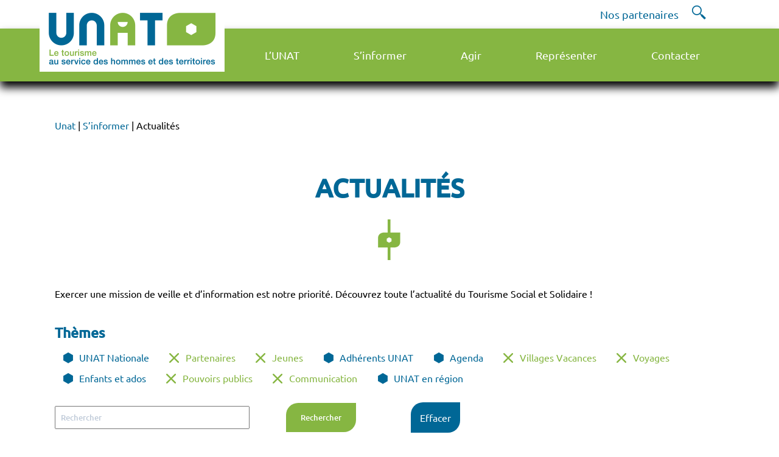

--- FILE ---
content_type: text/css
request_url: https://www.unat.asso.fr/wp-content/themes/unat/css/global.css?ver=1.0
body_size: 6147
content:
@font-face {
    font-family: ubuntu-regular;  
    src: url(/wp-content/themes/unat/fonts/Ubuntu-Regular.ttf);
    font-weight: normal;  
}
@font-face {
    font-family: ubuntu-medium;  
    src: url(/wp-content/themes/unat/fonts/Ubuntu-Medium.ttf);
    font-weight: normal;  
}


body {
    font-family: "ubuntu-regular"!important;
    font-weight: 300!important;
}

.content li {
    list-style: none;
    position: relative;
}

.content li:before {
    content: '';
    background-image: url(/wp-content/themes/unat/img/sprite.png);
    background-position: -454px 0px;
    height: 20px;
    width: 17px;
    position: absolute;
    left: -27px;
    top: 3px;
}

header li,
footer li {
	list-style: none;
}

header ul,
footer ul {
	padding: 0;
}

form textarea,
form input {
    font-family: "ubuntu-medium"!important;
    font-weight: 300!important;
}

p {
    font-weight: 300;
}

a {
	color: #006796;
	text-decoration: none;
	font-weight: 500;
    cursor: pointer;
}

a:hover {
    color: #86b642;
}

input {
    cursor: pointer;
}

h1 {
    font-size: 42px;
    text-transform: uppercase;
    color: #006796;
    text-align: center;
    position: relative;
    font-family: "ubuntu-medium";
    width: 100%;
    margin-bottom: 130px;
}

h1::after {
    content: '';
    background-image: url(/wp-content/themes/unat/img/after_H1.png);
    height: 72px;
    width: 42px;
    position: absolute;
    bottom: -90px;
    margin-left: auto;
    margin-right: auto;
    left: 0;
    right: 0;
}
h2 {
	text-transform: uppercase;
    text-align: center;
    font-size: 30px;
    color: #006796;
    font-weight: bold;
    font-family: "ubuntu-medium";
    width: 100%;
}

h3 {
    font-size: 25px;
    font-weight: bold;
    color: #006796;
    text-transform: uppercase;
    font-family: "ubuntu-medium";
}

h4 {
    font-size: 23px;
    margin: 0;
    line-height: 25px;
    font-weight: bold;
    color: #006796;
    font-family: "ubuntu-medium";
}

h5 {
}

h6 {
}

.openMenuOne {
    position: relative;
}

.openMenuOne img {
    position: absolute;
    top: 3px;
    width: 15px;
    left: 20px;
}

/* HEADER */

.header {
    background-color: white;
    z-index: 9;
}

header .top{
    width: 950px;
    margin: auto;
    position: relative;
    padding: 10px 0;

}

header .top a {
	position: absolute;
    top: 9px;
    left: -100px;
}

header .top a img {
	background: white;
}

header .top ul {
	display: flex;
    flex-wrap: wrap;
    justify-content: flex-end;
    margin: 0;
}

header .top ul li {
	margin-left: 20px;
}

header .top ul li a {
	position: initial;
	font-weight: lighter;
    font-size: 18px;
}

header .top ul li a:hover {
	color: #86b642;
}

header .top .search-icon {
    position: absolute;
    right: -45px;
    background-image: url(/wp-content/themes/unat/img/sprite.png);
    background-position: -431px 0px;
    height: 26px;
    width: 24px;
    top: 8px;
}

header .top .search-icon .asp_w {
    right: 44px;
    position: absolute;
    top: -4px;
    width: 500px!important;
}

#ajaxsearchprores1_1 {
    background: #006796!important;
}

header .top .search-icon .asp_w .probox {
    background-color: #006796!important;
    background-image: none!important;
}

header .top .search-icon .asp_w .promagnifier {
    display: none;
}



header .box {
	background-color: #86b642;
    box-shadow: 0px 10px 14px #000;
}

header .site_header_menu {
	width: 1100px;
    margin: auto;
    display: flex;
    flex-wrap: wrap;
    justify-content: space-between;
}

header .site_header_menu li {
    padding: 30px 40px;
    position: relative;
}

header .site_header_menu li:hover {
    background: #006796;
}

header .site_header_menu li:nth-child(1) {
	margin-left: 305px;
}

header .site_header_menu li:hover .sub-menu {
	display: initial;
}

header .site_header_menu li a {
	color: white;
    font-size: 18px;
}

header .site_header_menu li .sub-menu {
	display: none;
	position: absolute;
    top: 75px;
    transform: translateX(-50%);
    background: #86b642;
    margin-left: -15px;
    transition: all 0.3s;
    box-shadow: 0px 3px 10px #272727;
    text-align: center;
    left: 62%;
    z-index: 1;
}

.header .site_header_menu li .sub-menu::before {
    content: '';
    width: 0;
    height: 0;
    position: absolute;
    top: -7px;
    left: 50%;
    transform: translateX(-50%);
    border-style: solid;
    border-width: 0 7.5px 7px 7.5px;
    border-color: transparent transparent #86b642 transparent;
}

header .site_header_menu li .sub-menu li {
	display: block;
    margin: 0;
    border-bottom: 1px solid #272727;
    padding: 10px 5px;
    width: 200px;
    position: relative;
}

header .site_header_menu li .sub-menu li:hover .sub-menu {
    display: initial;
}

header .site_header_menu li .sub-menu li a {
	line-height: normal;
    font-size: 0.9rem;
    display: block;
    padding: 10px;
}


header .site_header_menu li .sub-menu li .sub-menu {
    display: none;
    position: absolute;
    transform: translateX(44%);
    margin-left: -15px;
    transition: all 0.3s;
    box-shadow: 0px 3px 10px #272727;
    text-align: center;
    top: -10px;
    z-index: 1;
    background-color: #86b642;
}

.header .site_header_menu li .sub-menu li .sub-menu::before {
    display: none;
}

.fixed {
    position: fixed;
    top: 0;
    left: 0;
    right: 0;
    height: 50px;
    transition: all 0.3s;
}

.fixed .top a {
    left: -20px;
}

.fixed .top a img {
    width: 200px;
}

.fixed .top ul li a {
    font-size: 15px;
}

.fixed .site_header_menu li {
    padding: 12px 40px
}

.fixed .site_header_menu li .sub-menu {
    top: 47px;
}

/* SECTION GRANDE-IMAGE */

/* BREADCRUMBS */

#breadcrumbs {
    margin: 60px 0;
}


/* BOUTON */

.bouton {
    text-align: center;
    padding: 30px 0;
    width: 100%;
}

.bouton_bleu {
    text-align: center;
    width: 100%;
    padding: 30px 0;
}

.bouton a {
    padding: 15px;
    color: #fff;
    background-color: #86b642;
    text-decoration: none;
    border-bottom-right-radius: 20px;
    border-top-left-radius: 20px;
}

.bouton_bleu a {
    background-color: #006796;
    padding: 15px;
    color: #fff;
    text-decoration: none;
    border-bottom-right-radius: 20px;
    border-top-left-radius: 20px;
}

.bouton a:hover {
    background-color: #5c7d2c;
}

.bouton_bleu a:hover {
    background-color: #0e4d6b;
}

/* FORM */

.moteur {
    display: flex;
    flex-wrap: wrap;
    width: 100%;
    margin: 40px 0;
}

.moteur .type {
    width: 100%;
}

.moteur div ul {
    display: flex;
    flex-wrap: wrap;
}

.moteur div ul li {
    margin-right: 60px;
    margin-bottom: 10px;
}

.moteur div ul .checked a {
    color: #86b642;
}

.moteur div ul .checked a:hover {
    color: #006796;
}

.moteur div ul .checked a:before {
    content: '';
    background-image: url(/wp-content/themes/unat/img/sprite.png);
    background-position: -472px 0px;
    height: 20px;
    width: 17px;
    position: absolute;
    left: -27px;
    top: 3px;
}

.moteur div ul .checked a:hover:before{
    content: '';
    background-image: url(/wp-content/themes/unat/img/sprite.png);
    background-position: -454px 0px;
    height: 20px;
    width: 17px;
    position: absolute;
    left: -27px;
    top: 3px;
}

.moteur div ul li a:before {
    content: '';
    background-image: url(/wp-content/themes/unat/img/sprite.png);
    background-position: -454px 0px;
    height: 20px;
    width: 17px;
    position: absolute;
    left: -27px;
    top: 3px;
}

.moteur div ul li a:hover:before {
    content: '';
    background-image: url(/wp-content/themes/unat/img/sprite.png);
    background-position: -472px 0px;
    height: 20px;
    width: 17px;
    position: absolute;
    left: -27px;
    top: 3px;
}

.moteur li:before {
    display: none;
}

.nb_actu {
    text-align: center;
}

.nb_publication {
    text-align: center;
}

/* CARTE LEAFLET POP-UP */

.leaflet-popup-content-wrapper {
    background: #86b642!important;
    border-bottom-right-radius: 20px!important;
    border-top-left-radius: 20px!important;
    border-top-right-radius: 0px!important;
    border-bottom-left-radius: 0px!important;
}

.leaflet-popup-tip {
    background: #86b642!important;
}

.leaflet-popup-content-wrapper .popup-inside a {
    color: white!important;
}

/* HOME */

.home header {
    margin-bottom: 0;
}

.home .video {
    margin: 0 0 50px 0;
}

.home .video .box {
    width: 100%;
    margin: auto;
    position: relative;
}

.home iframe {
	width: 100%;
    height: 500px;
}

.home .video .ytp-pause-overlay {
    display: none!important;
}

.home .video .titre {
    display: flex;
    flex-wrap: wrap;
    width: 457px;
    padding: 10px;
    text-align: right;
    text-transform: uppercase;
    border: 3px solid #86b642;
    position: absolute;
    bottom: -40px;
    margin-left: auto;
    margin-right: auto;
    left: 0;
    right: 0;
    border-top: none;
    color: #006796;
}

.home .qui_sommes_nous .img {
    margin: 0 auto 30px auto;
    text-align: center;
}

.home .actu {
    background: #006796;
    margin: 50px 0;
}

.home .actu h2 {
    width: 100%;
    color: white;
}


/* MEMBRES */

.carte_membres #listing-membres {
    display: flex;
    flex-wrap: wrap;
    width: 100%;
    justify-content: space-between;
}

.carte_membres #listing-membres .nb_membres {
    width: 100%;
    text-align: center;
    margin: 50px 0;
}

.carte_membres #listing-membres .item-membres {
    width: 60%;
    display: flex;
    flex-wrap: wrap;
    justify-content: space-around;
}

.carte_membres #listing-membres .item-membres .item {
    width: 190px;
    position: relative;
    margin: 11px
}

.carte_membres #listing-membres .item-membres .item .item_image {
    position: relative;
    z-index: 0;
    overflow: hidden;
    border-bottom-right-radius: 20px;
    border-top-left-radius: 20px;
    border: 2px solid #006796;
}

.carte_membres #listing-membres .item-membres .item .item_image .image {
    position: relative;
    z-index: -1;
    width: 100%;
    height: 187px;
}

.carte_membres #listing-membres .item-membres .item .item_image .image img {
    position: absolute;
    top: 0;
    left: 0;
    width: 100%;
    height: auto;
    -o-object-fit: cover;
    object-fit: cover;
    transition: all .4s linear;  
}

.carte_membres #listing-membres .item-membres .item .item-content {
    position: absolute;
    overflow: hidden;
    bottom: 0;
    left: 0;
    right: 0;
    max-height: 100%;
    will-change: transform;
    padding: 20px;
    color: white;
    display: none;
}

.carte_membres #listing-membres .item-membres .item .item-content h4 {
    color: white;
}

.carte_membres #listing-membres .item-membres .item:hover .item-content {
    height: 150px;
    background: rgba(0,103,150,0.7);
    transition: all .4s linear;
    border-bottom-right-radius: 20px;
    border-top-left-radius: 20px;
    display: block;
}


.carte_membres #listing-membres .item-membres .item:hover .item_image .image img {
     transform: scale(1.1);
}

.carte_membres #listing-membres .map {
    width: 40%;
    z-index: 0;
}

/* PARTENAIRES */


.item-partenaires {
    width: 100%;
    display: flex;
    flex-wrap: wrap;
    justify-content: space-between;
}

.item-partenaires .item {
    width: 250px;
    position: relative;
    margin: 11px
}

.item-partenaires .item .item_image {
    position: relative;
    z-index: 0;
    overflow: hidden;
    border-bottom-right-radius: 20px;
    border-top-left-radius: 20px;
}

.item-partenaires .item .item_image .image {
    position: relative;
    z-index: -1;
    width: 100%;
    height: 250px;
}

.item-partenaires .item .item_image .image img {
    position: absolute;
    top: 0;
    left: 0;
    width: 100%;
    height: 100%;
    -o-object-fit: cover;
    object-fit: cover;
    transition: all .4s linear;  
}

.item-partenaires .item .item-content {
    position: absolute;
    overflow: hidden;
    bottom: 0;
    left: 0;
    right: 0;
    max-height: 100%;
    will-change: transform;
    padding: 20px;
    color: white;
    display: none;
}

.item-partenaires .item .item-content .item-content-desc {
    height: 0;
    margin-bottom: 0 !important;
    font-size: 1rem;
}

.item-partenaires .item .item-content h4 {
    color: white;
}

.item-partenaires .item:hover .item-content {
    height: 210px;
    background: rgba(0,103,150,0.7);
    transition: all .4s linear;
    border-bottom-right-radius: 20px;
    border-top-left-radius: 20px;
    display: block;
}

.item-partenaires .item:hover .item_image .image img {
     transform: scale(1.1);
}

/* PAGINATION */

.pagination {
    width: 100%;
    margin-top: 50px;
    text-align: center;
}

/* PAGE + SINGLE */

.content {
    width: 1100px;
    margin: auto;
}

.bloc {
    background: #006796;
    padding: 50px 0;
    margin: 50px 0;
}

.bloc h2 {
    color: white;
}

.bloc .texte {
    color: white;
}

.content_box .undemi iframe {
    width: 100%;
}

.content_box .valeur {
    margin: auto;
}

.content_box {
    display: flex;
    flex-wrap: wrap;
    justify-content: space-around;
}

.qui_sommes_nous {
    margin-top: 60px;
}

.content_box h2 {
    width: 100%;
}

.content_box .deuxtiers {
    width: 65%;
}

.content_box .untier {
    width: 30%;
}

.page-template-agir .content_box .untier {
    margin: auto;
}

.content_box .undemi {
    width: 47%;
}

.content_box .sommes-nous {
    margin: auto;
}

.content_box .unentier {
    width: 100%;
}

.content_box .untier .item_relation {
    display: flex;
    flex-wrap: wrap;
}

.content_box .untier .item_relation a {
    width: 100%;
    display: flex;
    background: #006796;
    padding: 17px;
    margin-bottom: 20px;
    border-bottom-right-radius: 20px;
    border-top-left-radius: 20px;
}

.content_box .untier .item_relation a:hover {
    background-color: #0f506d;
}

.bloc .content_box .untier .item_relation a {
    border: 3px solid white;
}


.content_box .untier .item_relation img {
    width: 125px!important;
    height: auto;
}

.content_box .untier .item_relation h4 {
    color: white;
    margin: auto 14px;
}

.content_box .untier .boutons {
    display: flex;
}

.content_box .untier .boutons .bouton_bleu {
    display: flex;
}

.content_box .untier .boutons a {
    display: flex;
    align-items: center;
}

.content_box .untier .boutons .telecharger {
    background-image: url(/wp-content/themes/unat/img/sprite.png);
    background-position: -316px 0px;
    height: 36px;    
    width: 42px;
    margin-right: 9px;
}

.content_box .untier .boutons .visualiser {
    background-image: url(/wp-content/themes/unat/img/sprite.png);
    background-position: -273px 0px;
    height: 30px;
    width: 42px;
    margin-right: 9px;
}

/* PAGE UNAT */ 

.page-template-unat .map {
    height: 500px;
    z-index: 0;
}

.page-template-unat .img {
    text-align: center;
    margin-top: 50px;
}

.page-template-unat .img img {
    width: 100%;
    height: auto;
}

.page-template-unat .undemi .img {
    margin-top: 0;
}

.page-template-unat .undemi .img img {
    width: 100%;
}

/* PAGE AGIR */ 

.page-template-agir .emplois .item {
    background-color: #86b642;
}

.page-template-agir .emplois .item:hover {
    background-color: #5c7d2c;
}

.page-template-agir .emplois .item .right h4 {
    color: white;
    margin-top: 0;
}

/* SINGLE EMPLOI */

.single-emplois .content_box .untier .logo {
    text-align: center;
}

.single-emplois .content_box .untier .contrat,
.single-emplois .content_box .untier .parution, 
.single-emplois .content_box .untier .remuneration {
    margin-top: 20px;
}

.single-emplois .content_box .untier .bouton_bleu {
    padding: 60px 0 0 0;
}

.single-emplois .content_box .untier img {
    width: initial!important;
}

.single-emplois .content_box .untier .bouton {
    padding-top: 60px;
}

/* SINGLE VIDEOS */

.single-videos .content_box .undemi iframe {
    width: 100%;
}
    
/* ACTUALITÉS*/

.actu {
    margin-top: 50px;
    display: flex;
    flex-wrap: wrap;
    justify-content: space-around;
}

.actu .box {
    display: flex;
    flex-wrap: wrap;
    margin: auto;
    width: 1100px;
    justify-content: space-around;
}

.actu .item {
    width: 350px;
    position: relative;
    margin-bottom: 50px;
}

.actu .item .item_image {
    position: relative;
    z-index: 0;
    overflow: hidden;
    border-bottom-right-radius: 20px;
    border-top-left-radius: 20px;
}

.actu .item .item_image .image {
    position: relative;
    z-index: -1;
    width: 100%;
    height: 250px;
    background-color: #86b642;
}

.actu .item .item_image .image img {
    position: absolute;
    top: 0;
    left: 0;
    width: 100%;
    height: 100%;
    -o-object-fit: cover;
    object-fit: cover;
    transition: all .4s linear;  
    opacity: 0.8;
}

.actu .item .item-content {
    position: absolute;
    overflow: hidden;
    bottom: 0;
    left: 0;
    right: 0;
    max-height: 100%;
    will-change: transform;
    padding: 0px 20px 20px 20px;
    color: white;
}

.actu .item .item-content h4 {
    color: white;
    text-align: center;
}

.actu .item .item-content .item-content-desc {
    height: 0;
    overflow: hidden;
    margin-bottom: 0 !important;
    font-size: 1rem;
}

.actu .item:hover .item-content {
    height: 230px;
    background: #5c7d2c;
    transition: all .4s linear;
    border-bottom-right-radius: 20px;
    border-top-left-radius: 20px;
}

.actu .item:hover .item-content .item-content-desc {
    overflow: initial;
    margin-top: 15px;
}

.actu .item:hover .item_image .image img {
     transform: scale(1.2);
}

/* SINGLE ACTUALITÉS */
.single .content_box .untier img {
    width: 100%;
}

/* PODCAST + VIDEO + PLAIDOYER */

.page-template-podcast .podcast,
.page-template-video .podcast,
.single-publications .podcast,
.page-template-agir .podcast,
.single-videos .podcast,
.page-template-plaidoyer .podcast,
.single-plaidoyer .podcats,
.page-template-informer .podcast,
.category .podcast {
    display: flex;
    flex-wrap: wrap;
    margin-top: 50px;
    justify-content: space-around;
    width: 100%;
}

.podcast .box {
    display: flex;
    flex-wrap: wrap;
    margin: auto;
    width: 1100px;
    justify-content: space-around;
}

.podcast .item {
    width: 350px;
    position: relative;
    margin-bottom: 50px;
}

.podcast .item .item_image {
    position: relative;
    z-index: 0;
    overflow: hidden;
    border-bottom-right-radius: 20px;
    border-top-left-radius: 20px;
}

.podcast .item .item_image .image {
    position: relative;
    z-index: -1;
    width: 100%;
    height: 350px;
    background-color: black;
}

.podcast .item .item_image .image img {
    position: absolute;
    top: 0;
    left: 0;
    width: 100%;
    height: auto;
    -o-object-fit: cover;
    object-fit: cover;
    transition: all .4s linear;  
    opacity: 0.8;
}

.podcast .item .item-content {
    position: absolute;
    overflow: hidden;
    bottom: 0;
    left: 0;
    right: 0;
    max-height: 100%;
    will-change: transform;
    padding: 40px;
    color: white;
}

.podcast .item .item-content .item-type {
    margin-top: 5px;
}

.podcast .item .item-content h4 {
    color: white;
}

.podcast .item .item-content .item-content-desc {
    height: 0;
    overflow: hidden;
    margin-bottom: 0 !important;
    font-size: 1rem;

}

.podcast .item:hover .item-content {
    height: 271px;
    background: rgba(134,182,66,0.7);
    transition: all .4s linear;
    border-bottom-right-radius: 20px;
    border-top-left-radius: 20px;
}

.podcast .item:hover .item-content .item-content-desc {
    overflow: initial;
    margin-top: 15px;
}

.podcast .item:hover .item-content .item-content-desc a {
    color: white;
}

.podcast .item:hover .item_image .image img {
     transform: scale(1.2);
}

/*.podcast .item .link_type {
    position: absolute;
    top: 10px;
    right: 10px;
    font-size: 20px;
    color: white;
}*/

/* PAGE S'INFORMER */

.page-template-informer .actu {
    background: #006796;
    padding: 50px 0;
    margin: 50px 0;
}

.page-template-informer .actu h2 {
    width: 100%;
    color: white;
}

.tribe-common--breakpoint-medium.tribe-events .tribe-events-l-container {
    padding: 0!important;
}

.page-template-informer .content .podcast {
    background: white;
    display: flex;
    flex-wrap: wrap;
    justify-content: space-around;
}

.page-template-informer .content .podcast h2 {
    color: #006796;
}

.page-template-informer .podcast {
    background: #006796;
    padding: 50px 0;
    margin: 50px 0;
}

.page-template-informer .podcast h2 {
    width: 100%;
    color: white;
}

/* PUBLICATIONS */ 

.publications .item {
    display: flex;
    flex-wrap: wrap;
    padding: 20px;
    margin-top: 30px;
    background-color: #006796;
    border-bottom-right-radius: 20px;
    border-top-left-radius: 20px;
    margin-bottom: 50px;
}

.publications .item:hover {
    background-color: #0f506d;
}

.publications .item h2 {
    margin-top: 0;
}

.publications .item:nth-child(2n){
    background-color: #86b642;
}

.publications .item:hover:nth-child(2n){
    background-color: #5c7d2c;
}

.publications .item .left {
    width: 15%;
    margin: auto;
}

.publications .item .left img {
    width: 100%;
}

.publications .item .middle {
    width: 75%;
    margin: 0 30px;
    color: white;
}

.publications .item .middle h2 {
    color: white;
    text-align: left;
}

/* EMPLOI */

.emplois a:hover .item {
    background-color: #5c7d2c;
}

.emplois .item {
    display: flex;
    flex-wrap: wrap;
    padding: 20px;
    margin-top: 30px;
    background-color: #86b642;
    color: white;
    justify-content: space-between;
    align-items: center;
    border-bottom-right-radius: 20px;
    border-top-left-radius: 20px;
}

.emplois .item .left {
    width: 25%;
    text-align: center;
}

.emplois .item .right {
    width: 70%;
}

.emplois .item .right h2 {
    color: white;
}

/* MOTEUR DE RECHERCHE */

.moteur_recherche {
    display: flex;
    flex-wrap: wrap;
}

.moteur_recherche .getsearch {
    width: 300px;
    margin: auto;
    padding: 8px;
}

.moteur_recherche .boutons {
    display: flex;
    flex-wrap: wrap;
}

.moteur_recherche .recherche {
    margin: auto;
}

.moteur_recherche .recherche input {
    padding: 15px;
    color: #fff;
    background-color: #86b642;
    text-decoration: none;
    border-bottom-right-radius: 20px;
    border-top-left-radius: 20px;
    border: 0;
    margin: 0 60px;
    width: 85px;
}

.moteur_recherche .recherche input:hover {
    background-color: #5c7d2c;
}

.moteur_recherche .effacer .bouton_bleu {
    padding: 15px;
}

/* SINGLE PODCAST */

.next {
    display: flex;
    width: 100%;
}

.next .precedent {
    width: 50%;
}

.next .precedent .bouton_bleu {
    text-align: initial;
}

.next .suivant {
    width: 50%;
    text-align: end;
}

.next .suivant .bouton {
    text-align: end;
}

/* BLOC MEDIA TEXT */

.wp-block-media-text .wp-block-media-text__media {
    margin: auto;
}

.wp-block-media-text .wp-block-media-text__media img {
        height: auto;
}

/* BOUTON FORMULAIRE */

.gform_button {
	width: 100%;
    padding: 11px 0;
    background-color: #86b642;
    border: none;
    color: white;
    text-transform: uppercase;
    font-weight: bolder;
    border-bottom-right-radius: 20px;
    border-top-left-radius: 20px;
}

.gform_button:hover {
    background-color: #5c7d2c;
}


/* FOOTER */

footer {
	box-shadow: 0px 2px 10px black;
    margin-top: 90px;
    background: #006796;
}

footer p {
    color: white;
}

footer .box {
    width: 1200px;
    margin: auto;
    display: flex;
    flex-wrap: wrap;    
    justify-content: space-between;
}

footer .top {
    width: 100%;
	margin: 65px 0 0 0;
    display: flex;
    flex-wrap: wrap;
    justify-content: space-between;
}

footer .top .col-1 {
	width: 40%;
}

footer .top .col-1 h2 {
	font-size: 17px;
	color: white;
}

footer .top .col-1 .logo_ {
    text-align: center;
}

footer .top .col-1 .logo_ img {
    background-color: white;
}

footer iframe {
    height: 340px!important;
}

footer .sib-form * {
    font-family: 'ubuntu-regular'!important;
}

footer .sib-form {
    padding: 0!important;
}

footer #sib-container {
    padding: 0!important;
}

footer .sib-form-block button {
    padding: 15px;
    border-bottom-left-radius: 0!important;
    border-top-right-radius: 0!important;
}

footer .top .col-1 .logo_rs {
	place-content: space-evenly;
    display: flex;
    flex-wrap: wrap;
    margin: 40px auto;
}

footer .top .col-1 .logo_rs div {
    height: 90px;
    width: 90px;
}

footer .top .col-1 .logo_rs .facebook {
    background-image: url("/wp-content/themes/unat/img/sprite.png");
    background-position: 0px -91px;
}

footer .top .col-1 .logo_rs .facebook:hover {
    background-image: url("/wp-content/themes/unat/img/sprite.png");
    background-position: 0px 0px;
}

footer .top .col-1 .logo_rs .linkedin {
    background-image: url("/wp-content/themes/unat/img/sprite.png");
    background-position: -91px -91px;
}

footer .top .col-1 .logo_rs .linkedin:hover {
    background-image: url("/wp-content/themes/unat/img/sprite.png");
    background-position: -91px 0px;
}

footer .top .col-1 .logo_rs .twitter {
    background-image: url("/wp-content/themes/unat/img/sprite.png");
    background-position: -182px -91px;
}

footer .top .col-1 .logo_rs .twitter:hover {
    background-image: url("/wp-content/themes/unat/img/sprite.png");
    background-position: -182px 0px;
}

footer .bottom {
	width: 80%;
    margin: auto;
}

footer .bottom .col-3 ul {
	display: flex;
    flex-wrap: wrap;
    justify-content: space-between;
}

footer .bottom .col-3 ul li a {
	color: white;
}

footer .bottom .col-3 ul li a:hover {
    text-decoration: underline;
}

/* COOKIE */

#cookie-notice .cn-button {
	margin: 0 10px 0 10px;
}

.cookie-notice-visible {
	position: fixed!important;
    top: 0px;
    background-color: rgba(0,0 ,0 , 0.5)!important;
    width: 100%!important;
    height: 100%!important;
    z-index: 99999999999!important;
}

#cookie-notice .cookie-notice-container {
	color: #fff;
    position: relative;
    top: 20%;
    background: black;
    padding: 50px 30px;
    width: 75%;
    margin: auto;
}

@media (max-width: 500px) {
	#cookie-notice .cookie-notice-container {
		width: 100%;
		top: 4%;
	}
}

#cn-close-notice {
	display: none;
}

#cookie-notice .cookie-notice-container #cn-notice-text {
	margin-bottom: 25px;
}

/* RESPONSIVE */

@media (max-width: 1250px) {
    .header .top {
        width: 80%;
    }
    header .site_header_menu {
        width: 93%;
    }
    .content {
        width: 90%;
    }
    .home .video .titre {
        width: 90%;
    }
    .actu .box {
        width: 90%;
    }
    footer .box {
        width: 90%;
    }
}

@media (max-width: 1200px) {
    .carte_membres #listing-membres .item-membres {
        width: 100%;
    }
    .carte_membres #listing-membres .map {
        width: 100%;
        height: 400px;
    }
}

@media (max-width: 1150px) {
    header .site_header_menu li {
        padding: 30px 22px;
    }
    .fixed .site_header_menu li {
        padding: 12px 20px;
    }
}

@media (max-width: 1024px) {
    header {
        height: 85px!important;
        background-color: #86b642!important;
    }
    header .top {
        width: 70%!important;
    }
    header .box .menu-burger {
        display: block;
        top: 50px;
        position: absolute;
        right: 100px;
    }
    .fixed .box .menu-burger {
        top: 34px;
    }
    header .box .menu-burger .bar {
        position: absolute;
        top: -5px;
        height: 3px;
        border-radius: 50px;
        background: white;
        width: 39px;
    }
    header .box .menu-burger .bar::before {
        content: "";
        position: absolute;
        top: -9px;
        height: 3px;
        border-radius: 50px;
        background: white;
        width: 39px;
    }
    header .box .menu-burger .bar::after {
        content: "";
        position: absolute;
        top: 9px;
        width: 39px;
        height: 3px;
        border-radius: 50px;
        background: white;
    }
    header #menu-menu-principal {
        position: absolute;
        top: 78px;
        right: 20px;
        width: 250px;
        background: white;
        z-index: 999;
        overflow: auto;
        max-height: 500px;
        box-shadow: 0 6px 14px -4px black;
        background-color: #86b642;
    }
    .fixed #menu-menu-principal {
        top: 56px!important;
    }
    header #menu-menu-principal li {
        margin: 0!important;
        border: none;
        width: 90%;
        padding: 15px;
    }
    header .site_header_menu li .sub-menu li a {
        padding: 0;
    }
    header .top .search-icon {
        display: none;
    }
    header ul li .sub-menu {
        width: 100%;
        position: initial!important;
        flex-wrap: wrap;
        margin: 20px 0;
        padding: 0;
        overflow: hidden;
        height: initial;
    }
    header #menu-menu-secondaire {
        width: 100%;
    }
    header .site_header_menu li .sub-menu {
        text-align: end;
    }
    .fixed #menu-menu-secondaire {
        width: 73%;
    }
    header .top a {
        left: -90px!important;
        top: 14px;
    }
    .fixed .top a {
        top: 8px;
    }
    .fixed {
        height: 59px!important;
    } 
    .content_box .deuxtiers {
        width: 100%;
    }
    .content_box .untier {
        width: auto;
        margin-top: 30px;
    }
}

@media (max-width: 768px) {
    header .top a img {
        width: 252px;
    }
    header .top a {
        top: 0px;
    }
    .fixed .top a {
        top: 6px;
    }
    .content_box .undemi {
        width: 90%;
        margin: 0 auto 50px auto;
    }
    .publications .item .left {
        width: 30%;
        margin-bottom: 20px;
    }
    .publications .item .middle {
        width: 100%;
    }
    .moteur_recherche {
        width: 100%!important;
        justify-content: space-around;
    }
    .moteur_recherche input {
        width: 100%!important;
    }
    .moteur_recherche .recherche input {
        width: 100%!important;
        margin: 10px 0;
    }
    .moteur_recherche .boutons .recherche {
        width: 100%;
    }
    .moteur_recherche .boutons .effacer {
        width: 100%;
    }
    .emplois .item .left {
        width: 100%;
        margin-bottom: 30px;
    }
    .emplois .item .right {
        width: 100%;
    }
    .emplois .item .right h4 {
        text-align: center;
    }
    footer .top .col-1 {
        width: 70%;
        margin: 30px auto;
    }
    footer .bottom {
        width: 100%;
    }
}

@media (max-width: 600px) {
    
    .fixed .top a img {
        width: 120px;
    }
    header .top a {
        top: 16px;
        left: -40px!important;
    }
    header .top a img {
        width: 152px;
    }
    footer .top .col-1 .logo_ img {
        width: 100%;
    }
    footer .top .col-1 .logo_rs .facebook,
    footer .top .col-1 .logo_rs .linkedin,
    footer .top .col-1 .logo_rs .twitter {
        margin: 10px;
    }
}

--- FILE ---
content_type: text/css
request_url: https://www.unat.asso.fr/wp-content/themes/unat/css/MarkerCluster.css?ver=1.0
body_size: 12961
content:
<!DOCTYPE html><html lang="en"><head><script async="" src="https://www.googletagmanager.com/gtag/js?id=UA-140352188-1"></script><script>window.dataLayer = window.dataLayer || [];
function gtag(){dataLayer.push(arguments);}
gtag('js', new Date());
gtag('config', 'UA-140352188-1');</script><meta charSet="utf-8"/><meta http-equiv="X-UA-Compatible" content="IE=edge,chrome=1"/><meta name="description" content="The CDN for leaflet.markercluster"/><meta name="viewport" content="width=device-width,initial-scale=1,maximum-scale=1"/><meta name="timestamp" content="2019-10-29T10:12:00.721Z"/><link rel="shortcut icon" href="/favicon.ico"/><title>UNPKG - leaflet.markercluster</title><script>window.Promise || document.write('\x3Cscript src="/es6-promise@4.2.5/dist/es6-promise.min.js">\x3C/script>\x3Cscript>ES6Promise.polyfill()\x3C/script>')</script><script>window.fetch || document.write('\x3Cscript src="/whatwg-fetch@3.0.0/dist/fetch.umd.js">\x3C/script>')</script><script>window.__DATA__ = {"packageName":"leaflet.markercluster","packageVersion":"1.4.1","availableVersions":["0.3.0","0.4.0","0.5.0","1.0.0-rc.1.0","1.0.0","1.0.1","1.0.2","1.0.3","1.0.4","1.0.5","1.0.6","1.1.0","1.2.0","1.3.0","1.4.0","1.4.1"],"filename":"/dist/MarkerCluster.css","target":{"path":"/dist/MarkerCluster.css","type":"file","details":{"contentType":"text/css","integrity":"sha384-lPzjPsFQL6te2x+VxmV6q1DpRxpRk0tmnl2cpwAO5y04ESyc752tnEWPKDfl1olr","language":"CSS","size":886,"uri":null,"highlights":["<span class=\"hljs-selector-class\">.leaflet-cluster-anim</span> <span class=\"hljs-selector-class\">.leaflet-marker-icon</span>, <span class=\"hljs-selector-class\">.leaflet-cluster-anim</span> <span class=\"hljs-selector-class\">.leaflet-marker-shadow</span> {\r\n","\t<span class=\"code-attribute\">-webkit-transition</span>: -webkit-transform <span class=\"code-number\">0.3s</span> ease-out, opacity <span class=\"code-number\">0.3s</span> ease-in;\r\n","\t<span class=\"code-attribute\">-moz-transition</span>: -moz-transform <span class=\"code-number\">0.3s</span> ease-out, opacity <span class=\"code-number\">0.3s</span> ease-in;\r\n","\t<span class=\"code-attribute\">-o-transition</span>: -o-transform <span class=\"code-number\">0.3s</span> ease-out, opacity <span class=\"code-number\">0.3s</span> ease-in;\r\n","\t<span class=\"code-attribute\">transition</span>: transform <span class=\"code-number\">0.3s</span> ease-out, opacity <span class=\"code-number\">0.3s</span> ease-in;\r\n","}\r\n","\r\n","<span class=\"hljs-selector-class\">.leaflet-cluster-spider-leg</span> {\r\n","\t<span class=\"code-comment\">/* stroke-dashoffset (duration and function) should match with leaflet-marker-icon transform in order to track it exactly */</span>\r\n","\t<span class=\"code-attribute\">-webkit-transition</span>: -webkit-stroke-dashoffset <span class=\"code-number\">0.3s</span> ease-out, -webkit-stroke-opacity <span class=\"code-number\">0.3s</span> ease-in;\r\n","\t<span class=\"code-attribute\">-moz-transition</span>: -moz-stroke-dashoffset <span class=\"code-number\">0.3s</span> ease-out, -moz-stroke-opacity <span class=\"code-number\">0.3s</span> ease-in;\r\n","\t<span class=\"code-attribute\">-o-transition</span>: -o-stroke-dashoffset <span class=\"code-number\">0.3s</span> ease-out, -o-stroke-opacity <span class=\"code-number\">0.3s</span> ease-in;\r\n","\t<span class=\"code-attribute\">transition</span>: stroke-dashoffset <span class=\"code-number\">0.3s</span> ease-out, stroke-opacity <span class=\"code-number\">0.3s</span> ease-in;\r\n","}\r\n",""]}}}</script></head><body><div id="root"><style data-emotion-css="262b4o">html{box-sizing:border-box;}*,*:before,*:after{box-sizing:inherit;}html,body,#root{height:100%;margin:0;}body{font-family:-apple-system, BlinkMacSystemFont, "Segoe UI", "Roboto", "Oxygen", "Ubuntu", "Cantarell", "Fira Sans", "Droid Sans", "Helvetica Neue", sans-serif;font-size:16px;line-height:1.5;background:white;color:black;}code{font-family:Menlo, Monaco, Lucida Console, Liberation Mono, DejaVu Sans Mono, Bitstream Vera Sans Mono, Courier New, monospace;}th,td{padding:0;}select{font-size:inherit;}#root{display:-webkit-box;display:-webkit-flex;display:-ms-flexbox;display:flex;-webkit-flex-direction:column;-ms-flex-direction:column;flex-direction:column;}</style><style data-emotion-css="1r6h1r6">.code-listing{background:#fbfdff;color:#383a42;}.code-comment,.code-quote{color:#a0a1a7;font-style:italic;}.code-doctag,.code-keyword,.code-link,.code-formula{color:#a626a4;}.code-section,.code-name,.code-selector-tag,.code-deletion,.code-subst{color:#e45649;}.code-literal{color:#0184bb;}.code-string,.code-regexp,.code-addition,.code-attribute,.code-meta-string{color:#50a14f;}.code-built_in,.code-class .code-title{color:#c18401;}.code-attr,.code-variable,.code-template-variable,.code-type,.code-selector-class,.code-selector-attr,.code-selector-pseudo,.code-number{color:#986801;}.code-symbol,.code-bullet,.code-meta,.code-selector-id,.code-title{color:#4078f2;}.code-emphasis{font-style:italic;}.code-strong{font-weight:bold;}</style><style data-emotion-css="1c3h18e">.css-1c3h18e{-webkit-flex:1 0 auto;-ms-flex:1 0 auto;flex:1 0 auto;}</style><div class="css-1c3h18e"><style data-emotion-css="1cfuj1t">.css-1cfuj1t{max-width:940px;padding:0 20px;margin:0 auto;}</style><div class="css-1cfuj1t"><style data-emotion-css="xi606m">.css-xi606m{text-align:center;}</style><header class="css-xi606m"><style data-emotion-css="17kjije">.css-17kjije{font-size:3rem;margin-top:2rem;}</style><h1 class="css-17kjije"><style data-emotion-css="1ydg16i">.css-1ydg16i{color:#000;-webkit-text-decoration:none;text-decoration:none;}</style><a href="/" class="css-1ydg16i">UNPKG</a></h1></header><style data-emotion-css="93o42g">.css-93o42g{display:-webkit-box;display:-webkit-flex;display:-ms-flexbox;display:flex;-webkit-flex-direction:row;-ms-flex-direction:row;flex-direction:row;-webkit-align-items:center;-webkit-box-align:center;-ms-flex-align:center;align-items:center;}@media (max-width:700px){.css-93o42g{-webkit-flex-direction:column-reverse;-ms-flex-direction:column-reverse;flex-direction:column-reverse;-webkit-align-items:flex-start;-webkit-box-align:flex-start;-ms-flex-align:flex-start;align-items:flex-start;}}</style><header class="css-93o42g"><style data-emotion-css="k4kplh">.css-k4kplh{font-size:1.5rem;font-weight:normal;-webkit-flex:1;-ms-flex:1;flex:1;}</style><h1 class="css-k4kplh"><nav><span><style data-emotion-css="xt128v">.css-xt128v{color:#0076ff;-webkit-text-decoration:none;text-decoration:none;}.css-xt128v:hover{-webkit-text-decoration:underline;text-decoration:underline;}</style><a href="/browse/leaflet.markercluster@1.4.1/" class="css-xt128v">leaflet.markercluster</a></span><span><style data-emotion-css="lllnmq">.css-lllnmq{padding-left:5px;padding-right:5px;}</style><span class="css-lllnmq">/</span><a href="/browse/leaflet.markercluster@1.4.1/dist/" class="css-xt128v">dist</a></span><span><span class="css-lllnmq">/</span><strong>MarkerCluster.css</strong></span></nav></h1><style data-emotion-css="1nr3dab">.css-1nr3dab{margin-left:20px;}@media (max-width:700px){.css-1nr3dab{margin-left:0;margin-bottom:0;}}</style><p class="css-1nr3dab"><label>Version:<!-- --> <style data-emotion-css="un3bt6">.css-un3bt6{-webkit-appearance:none;-moz-appearance:none;appearance:none;cursor:pointer;padding:4px 24px 4px 8px;font-weight:600;font-size:0.9em;color:#24292e;border:1px solid rgba(27,31,35,.2);border-radius:3px;background-color:#eff3f6;background-image:url([data-uri]);background-position:right 8px center;background-repeat:no-repeat;background-size:auto 25%;}.css-un3bt6:hover{background-color:#e6ebf1;border-color:rgba(27,31,35,.35);}.css-un3bt6:active{background-color:#e9ecef;border-color:rgba(27,31,35,.35);box-shadow:inset 0 0.15em 0.3em rgba(27,31,35,.15);}</style><select name="version" class="css-un3bt6"><option value="0.3.0">0.3.0</option><option value="0.4.0">0.4.0</option><option value="0.5.0">0.5.0</option><option value="1.0.0-rc.1.0">1.0.0-rc.1.0</option><option value="1.0.0">1.0.0</option><option value="1.0.1">1.0.1</option><option value="1.0.2">1.0.2</option><option value="1.0.3">1.0.3</option><option value="1.0.4">1.0.4</option><option value="1.0.5">1.0.5</option><option value="1.0.6">1.0.6</option><option value="1.1.0">1.1.0</option><option value="1.2.0">1.2.0</option><option value="1.3.0">1.3.0</option><option value="1.4.0">1.4.0</option><option selected="" value="1.4.1">1.4.1</option></select></label></p></header></div><style data-emotion-css="107j3ms">.css-107j3ms{max-width:940px;padding:0 20px;margin:0 auto;}@media (max-width:700px){.css-107j3ms{padding:0;margin:0;}}</style><div class="css-107j3ms"><style data-emotion-css="q3frg4">.css-q3frg4{border:1px solid #dfe2e5;border-radius:3px;}@media (max-width:700px){.css-q3frg4{border-right-width:0;border-left-width:0;}}</style><div class="css-q3frg4"><style data-emotion-css="10o5omr">.css-10o5omr{padding:10px;background:#f6f8fa;color:#424242;border:1px solid #d1d5da;border-top-left-radius:3px;border-top-right-radius:3px;margin:-1px -1px 0;display:-webkit-box;display:-webkit-flex;display:-ms-flexbox;display:flex;-webkit-flex-direction:row;-ms-flex-direction:row;flex-direction:row;-webkit-align-items:center;-webkit-box-align:center;-ms-flex-align:center;align-items:center;-webkit-box-pack:justify;-webkit-justify-content:space-between;-ms-flex-pack:justify;justify-content:space-between;}@media (max-width:700px){.css-10o5omr{padding-right:20px;padding-left:20px;}}</style><div class="css-10o5omr"><span>886 B</span> <span>CSS</span> <style data-emotion-css="12cxnkg">.css-12cxnkg{display:inline-block;-webkit-text-decoration:none;text-decoration:none;padding:2px 8px;font-weight:600;font-size:0.9rem;color:#24292e;background-color:#eff3f6;border:1px solid rgba(27,31,35,.2);border-radius:3px;}.css-12cxnkg:hover{background-color:#e6ebf1;border-color:rgba(27,31,35,.35);}.css-12cxnkg:active{background-color:#e9ecef;border-color:rgba(27,31,35,.35);box-shadow:inset 0 0.15em 0.3em rgba(27,31,35,.15);}</style><a title="MarkerCluster.css" href="/leaflet.markercluster@1.4.1/dist/MarkerCluster.css" class="css-12cxnkg">View Raw</a></div><style data-emotion-css="1i31ihw">.css-1i31ihw{overflow-x:auto;overflow-y:hidden;padding-top:5px;padding-bottom:5px;}</style><div class="code-listing css-1i31ihw"><style data-emotion-css="173nir8">.css-173nir8{border:none;border-collapse:collapse;border-spacing:0;}</style><table class="css-173nir8"><tbody><tr><style data-emotion-css="a4x74f">.css-a4x74f{padding-left:10px;padding-right:10px;color:rgba(27,31,35,.3);text-align:right;vertical-align:top;width:1%;min-width:50px;-webkit-user-select:none;-moz-user-select:none;-ms-user-select:none;user-select:none;}</style><td id="L1" class="css-a4x74f"><span>1</span></td><style data-emotion-css="1dcdqdg">.css-1dcdqdg{padding-left:10px;padding-right:10px;color:#24292e;white-space:pre;}</style><td id="LC1" class="css-1dcdqdg"><code><span class="hljs-selector-class">.leaflet-cluster-anim</span> <span class="hljs-selector-class">.leaflet-marker-icon</span>, <span class="hljs-selector-class">.leaflet-cluster-anim</span> <span class="hljs-selector-class">.leaflet-marker-shadow</span> {
</code></td></tr><tr><td id="L2" class="css-a4x74f"><span>2</span></td><td id="LC2" class="css-1dcdqdg"><code>	<span class="code-attribute">-webkit-transition</span>: -webkit-transform <span class="code-number">0.3s</span> ease-out, opacity <span class="code-number">0.3s</span> ease-in;
</code></td></tr><tr><td id="L3" class="css-a4x74f"><span>3</span></td><td id="LC3" class="css-1dcdqdg"><code>	<span class="code-attribute">-moz-transition</span>: -moz-transform <span class="code-number">0.3s</span> ease-out, opacity <span class="code-number">0.3s</span> ease-in;
</code></td></tr><tr><td id="L4" class="css-a4x74f"><span>4</span></td><td id="LC4" class="css-1dcdqdg"><code>	<span class="code-attribute">-o-transition</span>: -o-transform <span class="code-number">0.3s</span> ease-out, opacity <span class="code-number">0.3s</span> ease-in;
</code></td></tr><tr><td id="L5" class="css-a4x74f"><span>5</span></td><td id="LC5" class="css-1dcdqdg"><code>	<span class="code-attribute">transition</span>: transform <span class="code-number">0.3s</span> ease-out, opacity <span class="code-number">0.3s</span> ease-in;
</code></td></tr><tr><td id="L6" class="css-a4x74f"><span>6</span></td><td id="LC6" class="css-1dcdqdg"><code>}
</code></td></tr><tr><td id="L7" class="css-a4x74f"><span>7</span></td><td id="LC7" class="css-1dcdqdg"><code>
</code></td></tr><tr><td id="L8" class="css-a4x74f"><span>8</span></td><td id="LC8" class="css-1dcdqdg"><code><span class="hljs-selector-class">.leaflet-cluster-spider-leg</span> {
</code></td></tr><tr><td id="L9" class="css-a4x74f"><span>9</span></td><td id="LC9" class="css-1dcdqdg"><code>	<span class="code-comment">/* stroke-dashoffset (duration and function) should match with leaflet-marker-icon transform in order to track it exactly */</span>
</code></td></tr><tr><td id="L10" class="css-a4x74f"><span>10</span></td><td id="LC10" class="css-1dcdqdg"><code>	<span class="code-attribute">-webkit-transition</span>: -webkit-stroke-dashoffset <span class="code-number">0.3s</span> ease-out, -webkit-stroke-opacity <span class="code-number">0.3s</span> ease-in;
</code></td></tr><tr><td id="L11" class="css-a4x74f"><span>11</span></td><td id="LC11" class="css-1dcdqdg"><code>	<span class="code-attribute">-moz-transition</span>: -moz-stroke-dashoffset <span class="code-number">0.3s</span> ease-out, -moz-stroke-opacity <span class="code-number">0.3s</span> ease-in;
</code></td></tr><tr><td id="L12" class="css-a4x74f"><span>12</span></td><td id="LC12" class="css-1dcdqdg"><code>	<span class="code-attribute">-o-transition</span>: -o-stroke-dashoffset <span class="code-number">0.3s</span> ease-out, -o-stroke-opacity <span class="code-number">0.3s</span> ease-in;
</code></td></tr><tr><td id="L13" class="css-a4x74f"><span>13</span></td><td id="LC13" class="css-1dcdqdg"><code>	<span class="code-attribute">transition</span>: stroke-dashoffset <span class="code-number">0.3s</span> ease-out, stroke-opacity <span class="code-number">0.3s</span> ease-in;
</code></td></tr><tr><td id="L14" class="css-a4x74f"><span>14</span></td><td id="LC14" class="css-1dcdqdg"><code>}
</code></td></tr></tbody></table></div></div></div></div><style data-emotion-css="1teho9j">.css-1teho9j{margin-top:5rem;background:black;color:#aaa;}</style><footer class="css-1teho9j"><style data-emotion-css="1ui8put">.css-1ui8put{max-width:940px;padding:10px 20px;margin:0 auto;display:-webkit-box;display:-webkit-flex;display:-ms-flexbox;display:flex;-webkit-flex-direction:row;-ms-flex-direction:row;flex-direction:row;-webkit-align-items:center;-webkit-box-align:center;-ms-flex-align:center;align-items:center;-webkit-box-pack:justify;-webkit-justify-content:space-between;-ms-flex-pack:justify;justify-content:space-between;}</style><div class="css-1ui8put"><p>© <!-- -->2019<!-- --> UNPKG</p><style data-emotion-css="la3nd4">.css-la3nd4{font-size:1.5rem;}</style><p class="css-la3nd4"><style data-emotion-css="bogekj">.css-bogekj{color:#aaa;display:inline-block;}.css-bogekj:hover{color:white;}</style><a title="Twitter" href="https://twitter.com/unpkg" class="css-bogekj"><style data-emotion-css="i6dzq1">.css-i6dzq1{vertical-align:text-bottom;}</style><svg stroke="currentColor" fill="currentColor" stroke-width="0" viewBox="0 0 512 512" class="css-i6dzq1" height="1em" width="1em" xmlns="http://www.w3.org/2000/svg"><path d="M459.37 151.716c.325 4.548.325 9.097.325 13.645 0 138.72-105.583 298.558-298.558 298.558-59.452 0-114.68-17.219-161.137-47.106 8.447.974 16.568 1.299 25.34 1.299 49.055 0 94.213-16.568 130.274-44.832-46.132-.975-84.792-31.188-98.112-72.772 6.498.974 12.995 1.624 19.818 1.624 9.421 0 18.843-1.3 27.614-3.573-48.081-9.747-84.143-51.98-84.143-102.985v-1.299c13.969 7.797 30.214 12.67 47.431 13.319-28.264-18.843-46.781-51.005-46.781-87.391 0-19.492 5.197-37.36 14.294-52.954 51.655 63.675 129.3 105.258 216.365 109.807-1.624-7.797-2.599-15.918-2.599-24.04 0-57.828 46.782-104.934 104.934-104.934 30.213 0 57.502 12.67 76.67 33.137 23.715-4.548 46.456-13.32 66.599-25.34-7.798 24.366-24.366 44.833-46.132 57.827 21.117-2.273 41.584-8.122 60.426-16.243-14.292 20.791-32.161 39.308-52.628 54.253z"></path></svg></a><style data-emotion-css="ap0i2q">.css-ap0i2q{color:#aaa;display:inline-block;margin-left:1rem;}.css-ap0i2q:hover{color:white;}</style><a title="GitHub" href="https://github.com/mjackson/unpkg" class="css-ap0i2q"><svg stroke="currentColor" fill="currentColor" stroke-width="0" viewBox="0 0 496 512" class="css-i6dzq1" height="1em" width="1em" xmlns="http://www.w3.org/2000/svg"><path d="M165.9 397.4c0 2-2.3 3.6-5.2 3.6-3.3.3-5.6-1.3-5.6-3.6 0-2 2.3-3.6 5.2-3.6 3-.3 5.6 1.3 5.6 3.6zm-31.1-4.5c-.7 2 1.3 4.3 4.3 4.9 2.6 1 5.6 0 6.2-2s-1.3-4.3-4.3-5.2c-2.6-.7-5.5.3-6.2 2.3zm44.2-1.7c-2.9.7-4.9 2.6-4.6 4.9.3 2 2.9 3.3 5.9 2.6 2.9-.7 4.9-2.6 4.6-4.6-.3-1.9-3-3.2-5.9-2.9zM244.8 8C106.1 8 0 113.3 0 252c0 110.9 69.8 205.8 169.5 239.2 12.8 2.3 17.3-5.6 17.3-12.1 0-6.2-.3-40.4-.3-61.4 0 0-70 15-84.7-29.8 0 0-11.4-29.1-27.8-36.6 0 0-22.9-15.7 1.6-15.4 0 0 24.9 2 38.6 25.8 21.9 38.6 58.6 27.5 72.9 20.9 2.3-16 8.8-27.1 16-33.7-55.9-6.2-112.3-14.3-112.3-110.5 0-27.5 7.6-41.3 23.6-58.9-2.6-6.5-11.1-33.3 2.6-67.9 20.9-6.5 69 27 69 27 20-5.6 41.5-8.5 62.8-8.5s42.8 2.9 62.8 8.5c0 0 48.1-33.6 69-27 13.7 34.7 5.2 61.4 2.6 67.9 16 17.7 25.8 31.5 25.8 58.9 0 96.5-58.9 104.2-114.8 110.5 9.2 7.9 17 22.9 17 46.4 0 33.7-.3 75.4-.3 83.6 0 6.5 4.6 14.4 17.3 12.1C428.2 457.8 496 362.9 496 252 496 113.3 383.5 8 244.8 8zM97.2 352.9c-1.3 1-1 3.3.7 5.2 1.6 1.6 3.9 2.3 5.2 1 1.3-1 1-3.3-.7-5.2-1.6-1.6-3.9-2.3-5.2-1zm-10.8-8.1c-.7 1.3.3 2.9 2.3 3.9 1.6 1 3.6.7 4.3-.7.7-1.3-.3-2.9-2.3-3.9-2-.6-3.6-.3-4.3.7zm32.4 35.6c-1.6 1.3-1 4.3 1.3 6.2 2.3 2.3 5.2 2.6 6.5 1 1.3-1.3.7-4.3-1.3-6.2-2.2-2.3-5.2-2.6-6.5-1zm-11.4-14.7c-1.6 1-1.6 3.6 0 5.9 1.6 2.3 4.3 3.3 5.6 2.3 1.6-1.3 1.6-3.9 0-6.2-1.4-2.3-4-3.3-5.6-2z"></path></svg></a></p></div></footer></div><script src="/react@16.8.6/umd/react.production.min.js"></script><script src="/react-dom@16.8.6/umd/react-dom.production.min.js"></script><script src="/@emotion/core@10.0.6/dist/core.umd.min.js"></script><script>'use strict';(function(m,v,c){function w(){w=Object.assign||function(a){for(var b=1;b<arguments.length;b++){var c=arguments[b],f;for(f in c)Object.prototype.hasOwnProperty.call(c,f)&&(a[f]=c[f])}return a};return w.apply(this,arguments)}function I(a,b){if(null==a)return{};var c={},f=Object.keys(a),g;for(g=0;g<f.length;g++){var h=f[g];0<=b.indexOf(h)||(c[h]=a[h])}return c}function J(a,b){b||(b=a.slice(0));a.raw=b;return a}function K(a){return a&&a.__esModule&&Object.prototype.hasOwnProperty.call(a,
"default")?a["default"]:a}function x(a,b){return b={exports:{}},a(b,b.exports),b.exports}function L(){}function M(){}function fa(a){var b=a.children;a=I(a,["children"]);return E.createElement(N.Provider,{children:b,value:a})}function O(a){return a&&a.map(function(a,c){return m.createElement(a.tag,u({key:c},a.attr),O(a.child))})}function y(a){return function(b){return m.createElement(ha,u({attr:u({},a.attr)},b),O(a.child))}}function ha(a){var b=function(b){var c=a.size||b.size||"1em";if(b.className)var d=
b.className;a.className&&(d=(d?d+" ":"")+a.className);var h=a.attr,n=a.title,l=["attr","title"],q={},p;for(p in a)Object.prototype.hasOwnProperty.call(a,p)&&0>l.indexOf(p)&&(q[p]=a[p]);if(null!=a&&"function"===typeof Object.getOwnPropertySymbols){var k=0;for(p=Object.getOwnPropertySymbols(a);k<p.length;k++)0>l.indexOf(p[k])&&(q[p[k]]=a[p[k]])}return m.createElement("svg",u({stroke:"currentColor",fill:"currentColor",strokeWidth:"0"},b.attr,h,q,{className:d,style:u({color:a.color||b.color},b.style,
a.style),height:c,width:c,xmlns:"http://www.w3.org/2000/svg"}),n&&m.createElement("title",null,n),a.children)};return void 0!==P?m.createElement(P.Consumer,null,function(a){return b(a)}):b(Q)}function z(a,b){var d=b.css;b=I(b,["css"]);return c.jsx(a,w({css:w({},d,{verticalAlign:"text-bottom"})},b))}function ia(a){return z(R,a)}function ja(a){return z(S,a)}function ka(a){return z(T,a)}function la(a){return z(U,a)}function ma(a){var b=a.path,d=a.details,f=[];"/"!==b&&f.push(c.jsx("tr",{key:".."},c.jsx("td",
{css:F}),c.jsx("td",{css:t},c.jsx("a",{title:"Parent directory",href:"../",css:G},"..")),c.jsx("td",{css:t}),c.jsx("td",{css:H})));a=Object.keys(d).reduce(function(a,b){var c=a.subdirs,f=a.files;b=d[b];"directory"===b.type?c.push(b):"file"===b.type&&f.push(b);return a},{subdirs:[],files:[]});var g=a.files;a.subdirs.sort(V("path")).forEach(function(a){a=a.path.substr(1<b.length?b.length+1:1);var d=a+"/";f.push(c.jsx("tr",{key:a},c.jsx("td",{css:F},c.jsx(ia,null)),c.jsx("td",{css:t},c.jsx("a",{title:a,
href:d,css:G},a)),c.jsx("td",{css:t},"-"),c.jsx("td",{css:H},"-")))});g.sort(V("path")).forEach(function(a){var d=a.size,g=a.contentType;a=a.path.substr(1<b.length?b.length+1:1);f.push(c.jsx("tr",{key:a},c.jsx("td",{css:F},c.jsx(ja,null)),c.jsx("td",{css:t},c.jsx("a",{title:a,href:a,css:G},a)),c.jsx("td",{css:t},W(d)),c.jsx("td",{css:H},g)))});return c.jsx("div",{css:{border:"1px solid #dfe2e5",borderRadius:3,borderTopWidth:0,"@media (max-width: 700px)":{borderRightWidth:0,borderLeftWidth:0}}},c.jsx("table",
{css:{width:"100%",borderCollapse:"collapse",borderRadius:2,background:"#fff","@media (max-width: 700px)":{"& th + th + th + th, & td + td + td + td":{display:"none"}}}},c.jsx("thead",null,c.jsx("tr",null,c.jsx("th",null,c.jsx(A,null,"Icon")),c.jsx("th",null,c.jsx(A,null,"Name")),c.jsx("th",null,c.jsx(A,null,"Size")),c.jsx("th",null,c.jsx(A,null,"Content Type")))),c.jsx("tbody",null,f)))}function na(a){a=a.split("/");return a[a.length-1]}function oa(a){var b=a.uri;return c.jsx("div",{css:{padding:20,
textAlign:"center"}},c.jsx("img",{alt:na(a.path),src:b}))}function pa(a){a=a.highlights.slice(0);var b=a.length&&""===a[a.length-1];b&&a.pop();return c.jsx("div",{className:"code-listing",css:{overflowX:"auto",overflowY:"hidden",paddingTop:5,paddingBottom:5}},c.jsx("table",{css:{border:"none",borderCollapse:"collapse",borderSpacing:0}},c.jsx("tbody",null,a.map(function(a,b){var d=b+1;return c.jsx("tr",{key:b},c.jsx("td",{id:"L"+d,css:{paddingLeft:10,paddingRight:10,color:"rgba(27,31,35,.3)",textAlign:"right",
verticalAlign:"top",width:"1%",minWidth:50,userSelect:"none"}},c.jsx("span",null,d)),c.jsx("td",{id:"LC"+d,css:{paddingLeft:10,paddingRight:10,color:"#24292e",whiteSpace:"pre"}},c.jsx("code",{dangerouslySetInnerHTML:{__html:a}})))}),!b&&c.jsx("tr",{key:"no-newline"},c.jsx("td",{css:{paddingLeft:10,paddingRight:10,color:"rgba(27,31,35,.3)",textAlign:"right",verticalAlign:"top",width:"1%",minWidth:50,userSelect:"none"}},"\\"),c.jsx("td",{css:{paddingLeft:10,color:"rgba(27,31,35,.3)",userSelect:"none"}},
"No newline at end of file")))))}function qa(){return c.jsx("div",{css:{padding:20}},c.jsx("p",{css:{textAlign:"center"}},"No preview available."))}function ra(a){var b=a.path,d=a.details,f=m.useContext(N);a=f.packageName;f=f.packageVersion;var g=d.highlights,h=d.uri,n=d.language;d=d.size;var l=b.split("/");l=l[l.length-1];return c.jsx("div",{css:{border:"1px solid #dfe2e5",borderRadius:3,"@media (max-width: 700px)":{borderRightWidth:0,borderLeftWidth:0}}},c.jsx("div",{css:{padding:10,background:"#f6f8fa",
color:"#424242",border:"1px solid #d1d5da",borderTopLeftRadius:3,borderTopRightRadius:3,margin:"-1px -1px 0",display:"flex",flexDirection:"row",alignItems:"center",justifyContent:"space-between","@media (max-width: 700px)":{paddingRight:20,paddingLeft:20}}},c.jsx("span",null,W(d))," ",c.jsx("span",null,n)," ",c.jsx("a",{title:l,href:"/"+a+"@"+f+b,css:{display:"inline-block",textDecoration:"none",padding:"2px 8px",fontWeight:600,fontSize:"0.9rem",color:"#24292e",backgroundColor:"#eff3f6",border:"1px solid rgba(27,31,35,.2)",
borderRadius:3,":hover":{backgroundColor:"#e6ebf1",borderColor:"rgba(27,31,35,.35)"},":active":{backgroundColor:"#e9ecef",borderColor:"rgba(27,31,35,.35)",boxShadow:"inset 0 0.15em 0.3em rgba(27,31,35,.15)"}}},"View Raw")),g?c.jsx(pa,{highlights:g}):h?c.jsx(oa,{path:b,uri:h}):c.jsx(qa,null))}function X(){var a=J(["\n  .code-listing {\n    background: #fbfdff;\n    color: #383a42;\n  }\n  .code-comment,\n  .code-quote {\n    color: #a0a1a7;\n    font-style: italic;\n  }\n  .code-doctag,\n  .code-keyword,\n  .code-link,\n  .code-formula {\n    color: #a626a4;\n  }\n  .code-section,\n  .code-name,\n  .code-selector-tag,\n  .code-deletion,\n  .code-subst {\n    color: #e45649;\n  }\n  .code-literal {\n    color: #0184bb;\n  }\n  .code-string,\n  .code-regexp,\n  .code-addition,\n  .code-attribute,\n  .code-meta-string {\n    color: #50a14f;\n  }\n  .code-built_in,\n  .code-class .code-title {\n    color: #c18401;\n  }\n  .code-attr,\n  .code-variable,\n  .code-template-variable,\n  .code-type,\n  .code-selector-class,\n  .code-selector-attr,\n  .code-selector-pseudo,\n  .code-number {\n    color: #986801;\n  }\n  .code-symbol,\n  .code-bullet,\n  .code-meta,\n  .code-selector-id,\n  .code-title {\n    color: #4078f2;\n  }\n  .code-emphasis {\n    font-style: italic;\n  }\n  .code-strong {\n    font-weight: bold;\n  }\n"]);
X=function(){return a};return a}function Y(){var a=J(["\n  html {\n    box-sizing: border-box;\n  }\n  *,\n  *:before,\n  *:after {\n    box-sizing: inherit;\n  }\n\n  html,\n  body,\n  #root {\n    height: 100%;\n    margin: 0;\n  }\n\n  body {\n    ","\n    font-size: 16px;\n    line-height: 1.5;\n    background: white;\n    color: black;\n  }\n\n  code {\n    ","\n  }\n\n  th,\n  td {\n    padding: 0;\n  }\n\n  select {\n    font-size: inherit;\n  }\n\n  #root {\n    display: flex;\n    flex-direction: column;\n  }\n"]);
Y=function(){return a};return a}var E="default"in m?m["default"]:m;v=v&&v.hasOwnProperty("default")?v["default"]:v;var sa="undefined"!==typeof globalThis?globalThis:"undefined"!==typeof window?window:"undefined"!==typeof global?global:"undefined"!==typeof self?self:{},Z=x(function(a,b){function c(a){if("object"===typeof a&&null!==a){var b=a.$$typeof;switch(b){case g:switch(a=a.type,a){case r:case e:case n:case q:case l:case B:return a;default:switch(a=a&&a.$$typeof,a){case k:case C:case p:return a;
default:return b}}case m:case D:case h:return b}}}function f(a){return c(a)===e}Object.defineProperty(b,"__esModule",{value:!0});var g=(a="function"===typeof Symbol&&Symbol.for)?Symbol.for("react.element"):60103,h=a?Symbol.for("react.portal"):60106,n=a?Symbol.for("react.fragment"):60107,l=a?Symbol.for("react.strict_mode"):60108,q=a?Symbol.for("react.profiler"):60114,p=a?Symbol.for("react.provider"):60109,k=a?Symbol.for("react.context"):60110,r=a?Symbol.for("react.async_mode"):60111,e=a?Symbol.for("react.concurrent_mode"):
60111,C=a?Symbol.for("react.forward_ref"):60112,B=a?Symbol.for("react.suspense"):60113,D=a?Symbol.for("react.memo"):60115,m=a?Symbol.for("react.lazy"):60116;b.typeOf=c;b.AsyncMode=r;b.ConcurrentMode=e;b.ContextConsumer=k;b.ContextProvider=p;b.Element=g;b.ForwardRef=C;b.Fragment=n;b.Lazy=m;b.Memo=D;b.Portal=h;b.Profiler=q;b.StrictMode=l;b.Suspense=B;b.isValidElementType=function(a){return"string"===typeof a||"function"===typeof a||a===n||a===e||a===q||a===l||a===B||"object"===typeof a&&null!==a&&(a.$$typeof===
m||a.$$typeof===D||a.$$typeof===p||a.$$typeof===k||a.$$typeof===C)};b.isAsyncMode=function(a){return f(a)||c(a)===r};b.isConcurrentMode=f;b.isContextConsumer=function(a){return c(a)===k};b.isContextProvider=function(a){return c(a)===p};b.isElement=function(a){return"object"===typeof a&&null!==a&&a.$$typeof===g};b.isForwardRef=function(a){return c(a)===C};b.isFragment=function(a){return c(a)===n};b.isLazy=function(a){return c(a)===m};b.isMemo=function(a){return c(a)===D};b.isPortal=function(a){return c(a)===
h};b.isProfiler=function(a){return c(a)===q};b.isStrictMode=function(a){return c(a)===l};b.isSuspense=function(a){return c(a)===B}});K(Z);var ta=x(function(a,b){});K(ta);x(function(a){a.exports=Z});(function(){try{if(!Object.assign)return!1;var a=new String("abc");a[5]="de";if("5"===Object.getOwnPropertyNames(a)[0])return!1;var b={};for(a=0;10>a;a++)b["_"+String.fromCharCode(a)]=a;if("0123456789"!==Object.getOwnPropertyNames(b).map(function(a){return b[a]}).join(""))return!1;var c={};"abcdefghijklmnopqrst".split("").forEach(function(a){c[a]=
a});return"abcdefghijklmnopqrst"!==Object.keys(Object.assign({},c)).join("")?!1:!0}catch(f){return!1}})();Function.call.bind(Object.prototype.hasOwnProperty);M.resetWarningCache=L;var ua=function(){function a(a,b,c,d,l,q){if("SECRET_DO_NOT_PASS_THIS_OR_YOU_WILL_BE_FIRED"!==q)throw a=Error("Calling PropTypes validators directly is not supported by the `prop-types` package. Use PropTypes.checkPropTypes() to call them. Read more at http://fb.me/use-check-prop-types"),a.name="Invariant Violation",a;}
function b(){return a}a.isRequired=a;var c={array:a,bool:a,func:a,number:a,object:a,string:a,symbol:a,any:a,arrayOf:b,element:a,elementType:a,instanceOf:b,node:a,objectOf:b,oneOf:b,oneOfType:b,shape:b,exact:b,checkPropTypes:M,resetWarningCache:L};return c.PropTypes=c};x(function(a){a.exports=ua()});var N=m.createContext(),va=Object.assign||function(a){for(var b=1;b<arguments.length;b++){var c=arguments[b],f;for(f in c)Object.prototype.hasOwnProperty.call(c,f)&&(a[f]=c[f])}return a},wa={border:0,clip:"rect(0 0 0 0)",
height:"1px",width:"1px",margin:"-1px",padding:0,overflow:"hidden",position:"absolute"},A=function(a){return E.createElement("div",va({style:wa},a))},aa=x(function(a){(function(b,c){a.exports=c()})(sa,function(){function a(a){if(!a)return!0;if(!g(a)||0!==a.length)for(var c in a)if(p.call(a,c))return!1;return!0}function c(a){return"number"===typeof a||"[object Number]"===q.call(a)}function f(a){return"string"===typeof a||"[object String]"===q.call(a)}function g(a){return"object"===typeof a&&"number"===
typeof a.length&&"[object Array]"===q.call(a)}function h(a){var c=parseInt(a);return c.toString()===a?c:a}function n(b,e,d,g){c(e)&&(e=[e]);if(a(e))return b;if(f(e))return n(b,e.split("."),d,g);var r=h(e[0]);if(1===e.length)return e=b[r],void 0!==e&&g||(b[r]=d),e;void 0===b[r]&&(c(r)?b[r]=[]:b[r]={});return n(b[r],e.slice(1),d,g)}function l(b,e){c(e)&&(e=[e]);if(!a(b)){if(a(e))return b;if(f(e))return l(b,e.split("."));var d=h(e[0]),r=b[d];if(1===e.length)void 0!==r&&(g(b)?b.splice(d,1):delete b[d]);
else if(void 0!==b[d])return l(b[d],e.slice(1));return b}}var q=Object.prototype.toString,p=Object.prototype.hasOwnProperty,k={ensureExists:function(a,b,c){return n(a,b,c,!0)},set:function(a,b,c,d){return n(a,b,c,d)},insert:function(a,b,c,d){var e=k.get(a,b);d=~~d;g(e)||(e=[],k.set(a,b,e));e.splice(d,0,c)},empty:function(b,d){if(a(d))return b;if(!a(b)){var e,h;if(!(e=k.get(b,d)))return b;if(f(e))return k.set(b,d,"");if("boolean"===typeof e||"[object Boolean]"===q.call(e))return k.set(b,d,!1);if(c(e))return k.set(b,
d,0);if(g(e))e.length=0;else if("object"===typeof e&&"[object Object]"===q.call(e))for(h in e)p.call(e,h)&&delete e[h];else return k.set(b,d,null)}},push:function(a,b){var c=k.get(a,b);g(c)||(c=[],k.set(a,b,c));c.push.apply(c,Array.prototype.slice.call(arguments,2))},coalesce:function(a,b,c){for(var d,e=0,f=b.length;e<f;e++)if(void 0!==(d=k.get(a,b[e])))return d;return c},get:function(b,d,g){c(d)&&(d=[d]);if(a(d))return b;if(a(b))return g;if(f(d))return k.get(b,d.split("."),g);var e=h(d[0]);return 1===
d.length?void 0===b[e]?g:b[e]:k.get(b[e],d.slice(1),g)},del:function(a,b){return l(a,b)}};return k})});var ba=function(a){return function(b){return typeof b===a}};var xa=function(a,b){var c=1,f=b||function(a,b){return b};"-"===a[0]&&(c=-1,a=a.substr(1));return function(b,d){var g;b=f(a,aa.get(b,a));d=f(a,aa.get(d,a));b<d&&(g=-1);b>d&&(g=1);b===d&&(g=0);return g*c}};var V=function(){var a=Array.prototype.slice.call(arguments),b=a.filter(ba("string")),c=a.filter(ba("function"))[0];return function(a,
d){for(var f=b.length,g=0,l=0;0===g&&l<f;)g=xa(b[l],c)(a,d),l++;return g}};let ca="B kB MB GB TB PB EB ZB YB".split(" "),da=(a,b)=>{let c=a;"string"===typeof b?c=a.toLocaleString(b):!0===b&&(c=a.toLocaleString());return c};var W=(a,b)=>{if(!Number.isFinite(a))throw new TypeError(`Expected a finite number, got ${typeof a}: ${a}`);b=Object.assign({},b);if(b.signed&&0===a)return" 0 B";var c=0>a;let f=c?"-":b.signed?"+":"";c&&(a=-a);if(1>a)return a=da(a,b.locale),f+a+" B";c=Math.min(Math.floor(Math.log10(a)/
3),ca.length-1);a=Number((a/Math.pow(1E3,c)).toPrecision(3));a=da(a,b.locale);return f+a+" "+ca[c]},Q={color:void 0,size:void 0,className:void 0,style:void 0,attr:void 0},P=m.createContext&&m.createContext(Q),u=function(){u=Object.assign||function(a){for(var b,c=1,f=arguments.length;c<f;c++){b=arguments[c];for(var g in b)Object.prototype.hasOwnProperty.call(b,g)&&(a[g]=b[g])}return a};return u.apply(this,arguments)},R=function(a){return y({tag:"svg",attr:{viewBox:"0 0 14 16"},child:[{tag:"path",attr:{fillRule:"evenodd",
d:"M13 4H7V3c0-.66-.31-1-1-1H1c-.55 0-1 .45-1 1v10c0 .55.45 1 1 1h12c.55 0 1-.45 1-1V5c0-.55-.45-1-1-1zM6 4H1V3h5v1z"}}]})(a)};R.displayName="GoFileDirectory";var S=function(a){return y({tag:"svg",attr:{viewBox:"0 0 12 16"},child:[{tag:"path",attr:{fillRule:"evenodd",d:"M6 5H2V4h4v1zM2 8h7V7H2v1zm0 2h7V9H2v1zm0 2h7v-1H2v1zm10-7.5V14c0 .55-.45 1-1 1H1c-.55 0-1-.45-1-1V2c0-.55.45-1 1-1h7.5L12 4.5zM11 5L8 2H1v12h10V5z"}}]})(a)};S.displayName="GoFile";var U=function(a){return y({tag:"svg",attr:{viewBox:"0 0 496 512"},
child:[{tag:"path",attr:{d:"M165.9 397.4c0 2-2.3 3.6-5.2 3.6-3.3.3-5.6-1.3-5.6-3.6 0-2 2.3-3.6 5.2-3.6 3-.3 5.6 1.3 5.6 3.6zm-31.1-4.5c-.7 2 1.3 4.3 4.3 4.9 2.6 1 5.6 0 6.2-2s-1.3-4.3-4.3-5.2c-2.6-.7-5.5.3-6.2 2.3zm44.2-1.7c-2.9.7-4.9 2.6-4.6 4.9.3 2 2.9 3.3 5.9 2.6 2.9-.7 4.9-2.6 4.6-4.6-.3-1.9-3-3.2-5.9-2.9zM244.8 8C106.1 8 0 113.3 0 252c0 110.9 69.8 205.8 169.5 239.2 12.8 2.3 17.3-5.6 17.3-12.1 0-6.2-.3-40.4-.3-61.4 0 0-70 15-84.7-29.8 0 0-11.4-29.1-27.8-36.6 0 0-22.9-15.7 1.6-15.4 0 0 24.9 2 38.6 25.8 21.9 38.6 58.6 27.5 72.9 20.9 2.3-16 8.8-27.1 16-33.7-55.9-6.2-112.3-14.3-112.3-110.5 0-27.5 7.6-41.3 23.6-58.9-2.6-6.5-11.1-33.3 2.6-67.9 20.9-6.5 69 27 69 27 20-5.6 41.5-8.5 62.8-8.5s42.8 2.9 62.8 8.5c0 0 48.1-33.6 69-27 13.7 34.7 5.2 61.4 2.6 67.9 16 17.7 25.8 31.5 25.8 58.9 0 96.5-58.9 104.2-114.8 110.5 9.2 7.9 17 22.9 17 46.4 0 33.7-.3 75.4-.3 83.6 0 6.5 4.6 14.4 17.3 12.1C428.2 457.8 496 362.9 496 252 496 113.3 383.5 8 244.8 8zM97.2 352.9c-1.3 1-1 3.3.7 5.2 1.6 1.6 3.9 2.3 5.2 1 1.3-1 1-3.3-.7-5.2-1.6-1.6-3.9-2.3-5.2-1zm-10.8-8.1c-.7 1.3.3 2.9 2.3 3.9 1.6 1 3.6.7 4.3-.7.7-1.3-.3-2.9-2.3-3.9-2-.6-3.6-.3-4.3.7zm32.4 35.6c-1.6 1.3-1 4.3 1.3 6.2 2.3 2.3 5.2 2.6 6.5 1 1.3-1.3.7-4.3-1.3-6.2-2.2-2.3-5.2-2.6-6.5-1zm-11.4-14.7c-1.6 1-1.6 3.6 0 5.9 1.6 2.3 4.3 3.3 5.6 2.3 1.6-1.3 1.6-3.9 0-6.2-1.4-2.3-4-3.3-5.6-2z"}}]})(a)};
U.displayName="FaGithub";var T=function(a){return y({tag:"svg",attr:{viewBox:"0 0 512 512"},child:[{tag:"path",attr:{d:"M459.37 151.716c.325 4.548.325 9.097.325 13.645 0 138.72-105.583 298.558-298.558 298.558-59.452 0-114.68-17.219-161.137-47.106 8.447.974 16.568 1.299 25.34 1.299 49.055 0 94.213-16.568 130.274-44.832-46.132-.975-84.792-31.188-98.112-72.772 6.498.974 12.995 1.624 19.818 1.624 9.421 0 18.843-1.3 27.614-3.573-48.081-9.747-84.143-51.98-84.143-102.985v-1.299c13.969 7.797 30.214 12.67 47.431 13.319-28.264-18.843-46.781-51.005-46.781-87.391 0-19.492 5.197-37.36 14.294-52.954 51.655 63.675 129.3 105.258 216.365 109.807-1.624-7.797-2.599-15.918-2.599-24.04 0-57.828 46.782-104.934 104.934-104.934 30.213 0 57.502 12.67 76.67 33.137 23.715-4.548 46.456-13.32 66.599-25.34-7.798 24.366-24.366 44.833-46.132 57.827 21.117-2.273 41.584-8.122 60.426-16.243-14.292 20.791-32.161 39.308-52.628 54.253z"}}]})(a)};
T.displayName="FaTwitter";var G={color:"#0076ff",textDecoration:"none",":hover":{textDecoration:"underline"}},t={paddingTop:6,paddingRight:3,paddingBottom:6,paddingLeft:3,borderTop:"1px solid #eaecef"},F=w({},t,{color:"#424242",width:17,paddingRight:2,paddingLeft:10,"@media (max-width: 700px)":{paddingLeft:20}}),H=w({},t,{textAlign:"right",paddingRight:10,"@media (max-width: 700px)":{paddingRight:20}}),ya=c.css(Y(),'\nfont-family: -apple-system,\n  BlinkMacSystemFont,\n  "Segoe UI",\n  "Roboto",\n  "Oxygen",\n  "Ubuntu",\n  "Cantarell",\n  "Fira Sans",\n  "Droid Sans",\n  "Helvetica Neue",\n  sans-serif;\n',
"\nfont-family: Menlo,\n  Monaco,\n  Lucida Console,\n  Liberation Mono,\n  DejaVu Sans Mono,\n  Bitstream Vera Sans Mono,\n  Courier New,\n  monospace;\n"),za=c.css(X()),ea={color:"#0076ff",textDecoration:"none",":hover":{textDecoration:"underline"}};v.hydrate(E.createElement(function(a){var b=a.packageName,d=a.packageVersion,f=a.availableVersions;f=void 0===f?[]:f;var g=a.filename;a=a.target;var h=[];if("/"===g)h.push(b);else{var n="/browse/"+b+"@"+d;h.push(c.jsx("a",{href:n+"/",css:ea},b));g=g.replace(/^\/+/,
"").replace(/\/+$/,"").split("/");var l=g.pop();g.forEach(function(a){n+="/"+a;h.push(c.jsx("a",{href:n+"/",css:ea},a))});h.push(l)}return c.jsx(fa,{packageName:b,packageVersion:d},c.jsx(m.Fragment,null,c.jsx(c.Global,{styles:ya}),c.jsx(c.Global,{styles:za}),c.jsx("div",{css:{flex:"1 0 auto"}},c.jsx("div",{css:{maxWidth:940,padding:"0 20px",margin:"0 auto"}},c.jsx("header",{css:{textAlign:"center"}},c.jsx("h1",{css:{fontSize:"3rem",marginTop:"2rem"}},c.jsx("a",{href:"/",css:{color:"#000",textDecoration:"none"}},
"UNPKG"))),c.jsx("header",{css:{display:"flex",flexDirection:"row",alignItems:"center","@media (max-width: 700px)":{flexDirection:"column-reverse",alignItems:"flex-start"}}},c.jsx("h1",{css:{fontSize:"1.5rem",fontWeight:"normal",flex:1}},c.jsx("nav",null,h.map(function(a,b,d){return c.jsx("span",{key:b},0!==b&&c.jsx("span",{css:{paddingLeft:5,paddingRight:5}},"/"),b===d.length-1?c.jsx("strong",null,a):a)}))),c.jsx("p",{css:{marginLeft:20,"@media (max-width: 700px)":{marginLeft:0,marginBottom:0}}},
c.jsx("label",null,"Version:"," ",c.jsx("select",{name:"version",defaultValue:d,onChange:function(a){window.location.href=window.location.href.replace("@"+d,"@"+a.target.value)},css:{appearance:"none",cursor:"pointer",padding:"4px 24px 4px 8px",fontWeight:600,fontSize:"0.9em",color:"#24292e",border:"1px solid rgba(27,31,35,.2)",borderRadius:3,backgroundColor:"#eff3f6",backgroundImage:"url([data-uri])",
backgroundPosition:"right 8px center",backgroundRepeat:"no-repeat",backgroundSize:"auto 25%",":hover":{backgroundColor:"#e6ebf1",borderColor:"rgba(27,31,35,.35)"},":active":{backgroundColor:"#e9ecef",borderColor:"rgba(27,31,35,.35)",boxShadow:"inset 0 0.15em 0.3em rgba(27,31,35,.15)"}}},f.map(function(a){return c.jsx("option",{key:a,value:a},a)})))))),c.jsx("div",{css:{maxWidth:940,padding:"0 20px",margin:"0 auto","@media (max-width: 700px)":{padding:0,margin:0}}},"directory"===a.type?c.jsx(ma,{path:a.path,
details:a.details}):"file"===a.type?c.jsx(ra,{path:a.path,details:a.details}):null)),c.jsx("footer",{css:{marginTop:"5rem",background:"black",color:"#aaa"}},c.jsx("div",{css:{maxWidth:940,padding:"10px 20px",margin:"0 auto",display:"flex",flexDirection:"row",alignItems:"center",justifyContent:"space-between"}},c.jsx("p",null,"\u00a9 ",(new Date).getFullYear()," UNPKG"),c.jsx("p",{css:{fontSize:"1.5rem"}},c.jsx("a",{title:"Twitter",href:"https://twitter.com/unpkg",css:{color:"#aaa",display:"inline-block",
":hover":{color:"white"}}},c.jsx(ka,null)),c.jsx("a",{title:"GitHub",href:"https://github.com/mjackson/unpkg",css:{color:"#aaa",display:"inline-block",marginLeft:"1rem",":hover":{color:"white"}}},c.jsx(la,null)))))))},window.__DATA__||{}),document.getElementById("root"))})(React,ReactDOM,emotionCore);
</script></body></html>